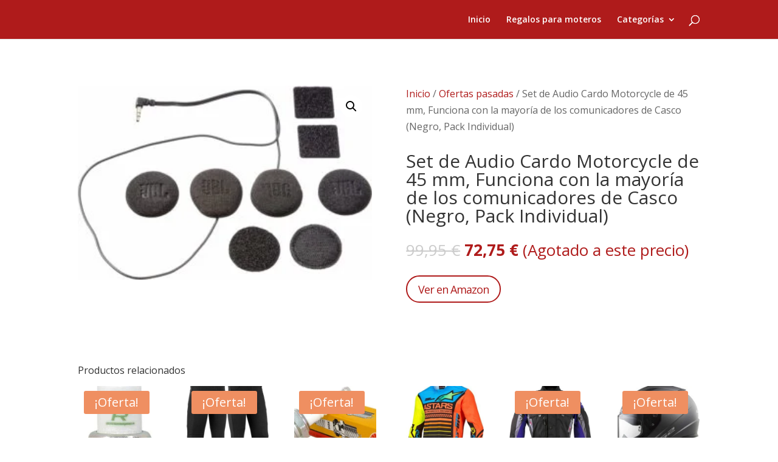

--- FILE ---
content_type: text/css
request_url: https://ofertasmoto.es/wp-content/et-cache/7567/et-core-unified-cpt-tb-9538-tb-93-deferred-7567.min.css?ver=1743816609
body_size: -115
content:
.et_pb_section_0_tb_footer.et_pb_section{background-color:#303030!important}